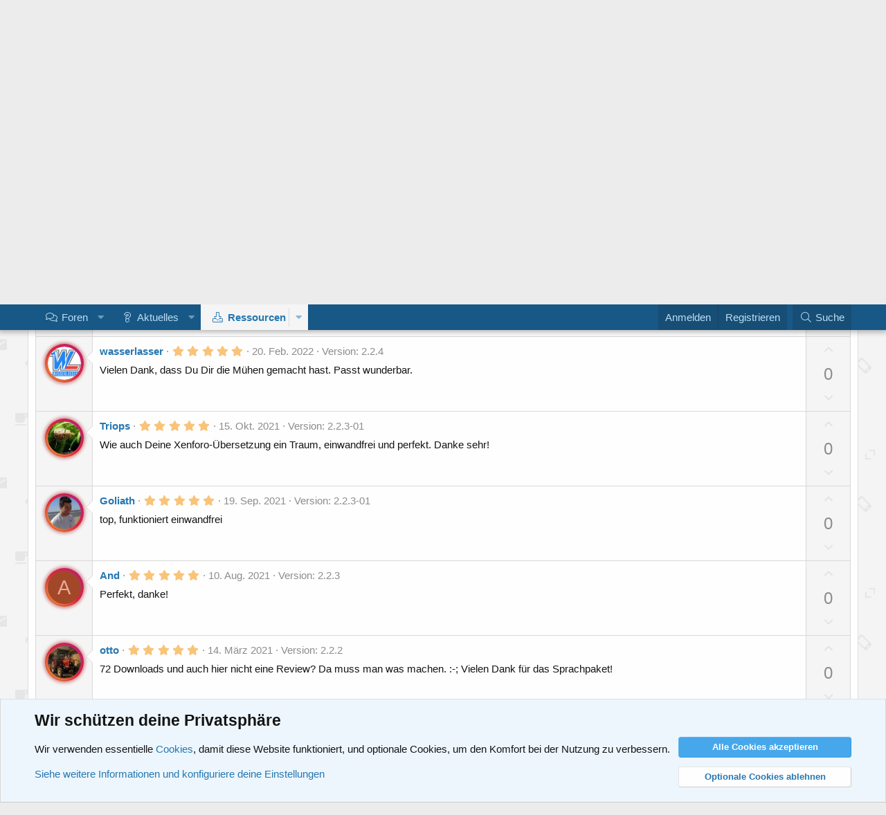

--- FILE ---
content_type: text/html; charset=utf-8
request_url: https://www.xendach.de/resources/deutsches-sprachfile-du-fuer-xf-media-gallery.367/reviews
body_size: 13069
content:
<!DOCTYPE html>
<html id="XF" lang="de-DE" dir="LTR"
	data-app="public"
	data-template="xfrm_resource_reviews"
	data-container-key="xfrmCategory-16"
	data-content-key=""
	data-logged-in="false"
	data-cookie-prefix="xf_"
	data-csrf="1769137231,c8f94ed3521ea9c110bb8f3ae7fdbcd6"
	class="has-no-js template-xfrm_resource_reviews"
	 data-run-jobs="">
<head>
	<meta charset="utf-8" />
	<meta http-equiv="X-UA-Compatible" content="IE=Edge" />
	<meta name="viewport" content="width=device-width, initial-scale=1, viewport-fit=cover">

	
	
	

	<title>XF2.x - Deutsches Sprachfile [Du] für XF Media Gallery - Rezensionen | XenDACH - Die deutschsprachige XenForo-Community</title>

	<link rel="manifest" href="/webmanifest.php">
	
		<meta name="theme-color" content="#185886" />
	

	<meta name="apple-mobile-web-app-title" content="XenDACH - Die deutsche XF-Community">
	
		<link rel="apple-touch-icon" href="/data/assets/logo/logo_fav.png">
	

	

	
		
	
	
	<meta property="og:site_name" content="XenDACH - Die deutschsprachige XenForo-Community" />


	
	
		
	
	
	<meta property="og:type" content="website" />


	
	
		
	
	
	
		<meta property="og:title" content="XF2.x - Deutsches Sprachfile [Du] für XF Media Gallery - Rezensionen" />
		<meta property="twitter:title" content="XF2.x - Deutsches Sprachfile [Du] für XF Media Gallery - Rezensionen" />
	


	
	
	
		
	
	
	<meta property="og:url" content="https://www.xendach.de/resources/deutsches-sprachfile-du-fuer-xf-media-gallery.367/reviews" />


	
	
		
	
	
	
		<meta property="og:image" content="https://www.xendach.de/data/assets/logo/logo_fav.png" />
		<meta property="twitter:image" content="https://www.xendach.de/data/assets/logo/logo_fav.png" />
		<meta property="twitter:card" content="summary" />
	


	

	
	


	

	


	<link rel="preload" href="/styles/fonts/fa/fa-light-300.woff2?_v=5.15.3" as="font" type="font/woff2" crossorigin="anonymous" />


	<link rel="preload" href="/styles/fonts/fa/fa-solid-900.woff2?_v=5.15.3" as="font" type="font/woff2" crossorigin="anonymous" />


<link rel="preload" href="/styles/fonts/fa/fa-brands-400.woff2?_v=5.15.3" as="font" type="font/woff2" crossorigin="anonymous" />

	<link rel="stylesheet" href="/css.php?css=public%3Anormalize.css%2Cpublic%3Afa.css%2Cpublic%3Acore.less%2Cpublic%3Aapp.less&amp;s=4&amp;l=2&amp;d=1736521752&amp;k=89bd399412683ee7d7d5cc1979c3f863b6e0053d" />

	<link rel="stylesheet" href="/css.php?css=public%3Aalnb_navigation.less%2Cpublic%3Amessage.less%2Cpublic%3Anotices.less%2Cpublic%3Arating_stars.less%2Cpublic%3Axfrm.less%2Cpublic%3Aextra.less&amp;s=4&amp;l=2&amp;d=1736521752&amp;k=b5233d499761d2bf129010e7cbba0cbe8cfb6e20" />

	
		<script src="/js/xf/preamble.min.js?_v=c6b0eab3"></script>
	


	
		<link rel="icon" type="image/png" href="https://www.xendach.de/favicon.ico" sizes="32x32" />
	
	
</head>
<body data-template="xfrm_resource_reviews">

<div class="p-pageWrapper" id="top">





<header class="p-header" id="header">
	<div class="p-header-inner">
		<div class="p-header-content">

			<div class="p-header-logo p-header-logo--image">
				<a href="/">
					<img src="/styles/default/xenforo/logo_neu.png" srcset="/styles/default/xenforo/logo_neu.png 2x" alt="XenDACH - Die deutschsprachige XenForo-Community"
						width="" height="" />
				</a>
			</div>

			
		</div>
	</div>
</header>





	<div class="p-navSticky p-navSticky--primary" data-xf-init="sticky-header">
		
	<nav class="p-nav">
		<div class="p-nav-inner">
			<button type="button" class="button--plain p-nav-menuTrigger button" data-xf-click="off-canvas" data-menu=".js-headerOffCanvasMenu" tabindex="0" aria-label="Menü"><span class="button-text">
				<i aria-hidden="true"></i>
			</span></button>

			<div class="p-nav-smallLogo">
				<a href="/">
					<img src="/styles/default/xenforo/logo_neu.png" srcset="/styles/default/xenforo/logo_neu.png 2x" alt="XenDACH - Die deutschsprachige XenForo-Community"
						width="" height="" />
				</a>
			</div>

			<div class="p-nav-scroller hScroller" data-xf-init="h-scroller" data-auto-scroll=".p-navEl.is-selected">
				<div class="hScroller-scroll">
					<ul class="p-nav-list js-offCanvasNavSource">
					
						<li>
							
	<div class="p-navEl " data-has-children="true">
		

			
	
	<a href="/"
		class="p-navEl-link p-navEl-link--splitMenu "
		
		
		data-nav-id="forums">Foren</a>


			<a data-xf-key="1"
				data-xf-click="menu"
				data-menu-pos-ref="< .p-navEl"
				class="p-navEl-splitTrigger"
				role="button"
				tabindex="0"
				aria-label="Toggle erweitert"
				aria-expanded="false"
				aria-haspopup="true"></a>

		
		
			<div class="menu menu--structural" data-menu="menu" aria-hidden="true">
				<div class="menu-content">
					
						
	
	
	<a href="/whats-new/posts/"
		class="menu-linkRow u-indentDepth0 js-offCanvasCopy "
		
		
		data-nav-id="newPosts">Neue Beiträge</a>

	

					
						
	
	
	<a href="/search/?type=post"
		class="menu-linkRow u-indentDepth0 js-offCanvasCopy "
		
		
		data-nav-id="searchForums">Foren durchsuchen</a>

	

					
				</div>
			</div>
		
	</div>

						</li>
					
						<li>
							
	<div class="p-navEl " data-has-children="true">
		

			
	
	<a href="/whats-new/"
		class="p-navEl-link p-navEl-link--splitMenu "
		
		
		data-nav-id="whatsNew">Aktuelles</a>


			<a data-xf-key="2"
				data-xf-click="menu"
				data-menu-pos-ref="< .p-navEl"
				class="p-navEl-splitTrigger"
				role="button"
				tabindex="0"
				aria-label="Toggle erweitert"
				aria-expanded="false"
				aria-haspopup="true"></a>

		
		
			<div class="menu menu--structural" data-menu="menu" aria-hidden="true">
				<div class="menu-content">
					
						
	
	
	<a href="/whats-new/posts/"
		class="menu-linkRow u-indentDepth0 js-offCanvasCopy "
		 rel="nofollow"
		
		data-nav-id="whatsNewPosts">Neue Beiträge</a>

	

					
						
	
	
	<a href="/whats-new/resources/"
		class="menu-linkRow u-indentDepth0 js-offCanvasCopy "
		 rel="nofollow"
		
		data-nav-id="xfrmNewResources">Neue Ressourcen</a>

	

					
						
	
	
	<a href="/whats-new/latest-activity"
		class="menu-linkRow u-indentDepth0 js-offCanvasCopy "
		 rel="nofollow"
		
		data-nav-id="latestActivity">Neueste Aktivitäten</a>

	

					
				</div>
			</div>
		
	</div>

						</li>
					
						<li>
							
	<div class="p-navEl is-selected" data-has-children="true">
		

			
	
	<a href="/resources/"
		class="p-navEl-link p-navEl-link--splitMenu "
		
		
		data-nav-id="xfrm">Ressourcen</a>


			<a data-xf-key="3"
				data-xf-click="menu"
				data-menu-pos-ref="< .p-navEl"
				class="p-navEl-splitTrigger"
				role="button"
				tabindex="0"
				aria-label="Toggle erweitert"
				aria-expanded="false"
				aria-haspopup="true"></a>

		
		
			<div class="menu menu--structural" data-menu="menu" aria-hidden="true">
				<div class="menu-content">
					
						
	
	
	<a href="/resources/latest-reviews"
		class="menu-linkRow u-indentDepth0 js-offCanvasCopy "
		
		
		data-nav-id="xfrmLatestReviews">Aktuellste Rezensionen</a>

	

					
						
	
	
	<a href="/search/?type=resource"
		class="menu-linkRow u-indentDepth0 js-offCanvasCopy "
		
		
		data-nav-id="xfrmSearchResources">Ressourcen suchen</a>

	

					
				</div>
			</div>
		
	</div>

						</li>
					
					</ul>
				</div>
			</div>

			<div class="p-nav-opposite">
				<div class="p-navgroup p-account p-navgroup--guest">
					
						<a href="/login/" class="p-navgroup-link p-navgroup-link--textual p-navgroup-link--logIn"
							data-xf-click="overlay" data-follow-redirects="on">
							<span class="p-navgroup-linkText">Anmelden</span>
						</a>
						
							<a href="/register/" class="p-navgroup-link p-navgroup-link--textual p-navgroup-link--register"
								data-xf-click="overlay" data-follow-redirects="on">
								<span class="p-navgroup-linkText">Registrieren</span>
							</a>
						
					
				</div>

				<div class="p-navgroup p-discovery">
					<a href="/whats-new/"
						

	class="p-navgroup-link p-navgroup-link--iconic p-navgroup-link--whatsnew"

						aria-label="Aktuelles"
						title="Aktuelles">
						<i aria-hidden="true"></i>
						<span class="p-navgroup-linkText">Aktuelles</span>
					</a>

					
						<a href="/search/"
							class="p-navgroup-link p-navgroup-link--iconic p-navgroup-link--search"
							data-xf-click="menu"
							data-xf-key="/"
							aria-label="Suche"
							aria-expanded="false"
							aria-haspopup="true"
							title="Suche">
							<i aria-hidden="true"></i>
							<span class="p-navgroup-linkText">Suche</span>
						</a>
						<div class="menu menu--structural menu--wide" data-menu="menu" aria-hidden="true">
							<form action="/search/search" method="post"
								class="menu-content"
								data-xf-init="quick-search">

								<h3 class="menu-header">Suche</h3>
								
								<div class="menu-row">
									
										<div class="inputGroup inputGroup--joined">
											<input type="text" class="input" name="keywords" placeholder="Suche…" aria-label="Suche" data-menu-autofocus="true" />
											
			<select name="constraints" class="js-quickSearch-constraint input" aria-label="Suchen in">
				<option value="">Überall</option>
<option value="{&quot;search_type&quot;:&quot;resource&quot;}">Ressourcen</option>
<option value="{&quot;search_type&quot;:&quot;resource&quot;,&quot;c&quot;:{&quot;categories&quot;:[16],&quot;child_categories&quot;:1}}">Diese Kategorie</option>

			</select>
		
										</div>
									
								</div>

								
								<div class="menu-row">
									<label class="iconic"><input type="checkbox"  name="c[title_only]" value="1" /><i aria-hidden="true"></i><span class="iconic-label">Nur Titel durchsuchen

												
													<span tabindex="0" role="button"
														data-xf-init="tooltip" data-trigger="hover focus click" title="Schlagworte werden auch in Inhalten gesucht, in denen sie unterstützt werden">

														<i class="fa--xf far fa-question-circle u-muted u-smaller" aria-hidden="true"></i>
													</span></span></label>

								</div>
								
								<div class="menu-row">
									<div class="inputGroup">
										<span class="inputGroup-text" id="ctrl_search_menu_by_member">Von:</span>
										<input type="text" class="input" name="c[users]" data-xf-init="auto-complete" placeholder="Mitglied" aria-labelledby="ctrl_search_menu_by_member" />
									</div>
								</div>
								<div class="menu-footer">
									<span class="menu-footer-controls">
										<button type="submit" class="button--primary button button--icon button--icon--search"><span class="button-text">Suche</span></button>
										<a href="/search/" class="button"><span class="button-text">Erweiterte Suche…</span></a>
									</span>
								</div>

								<input type="hidden" name="_xfToken" value="1769137231,c8f94ed3521ea9c110bb8f3ae7fdbcd6" />
							</form>
						</div>
					
				</div>
			</div>
		</div>
	</nav>

	</div>
	
	
		<div class="p-sectionLinks">
			<div class="p-sectionLinks-inner hScroller" data-xf-init="h-scroller">
				<div class="hScroller-scroll">
					<ul class="p-sectionLinks-list">
					
						<li>
							
	<div class="p-navEl " >
		

			
	
	<a href="/resources/latest-reviews"
		class="p-navEl-link "
		
		data-xf-key="alt+1"
		data-nav-id="xfrmLatestReviews">Aktuellste Rezensionen</a>


			

		
		
	</div>

						</li>
					
						<li>
							
	<div class="p-navEl " >
		

			
	
	<a href="/search/?type=resource"
		class="p-navEl-link "
		
		data-xf-key="alt+2"
		data-nav-id="xfrmSearchResources">Ressourcen suchen</a>


			

		
		
	</div>

						</li>
					
					</ul>
				</div>
			</div>
		</div>
	



<div class="offCanvasMenu offCanvasMenu--nav js-headerOffCanvasMenu" data-menu="menu" aria-hidden="true" data-ocm-builder="navigation">
	<div class="offCanvasMenu-backdrop" data-menu-close="true"></div>
	<div class="offCanvasMenu-content">
		<div class="offCanvasMenu-header">
			Menü
			<a class="offCanvasMenu-closer" data-menu-close="true" role="button" tabindex="0" aria-label="Schließen"></a>
		</div>
		
			<div class="p-offCanvasRegisterLink">
				<div class="offCanvasMenu-linkHolder">
					<a href="/login/" class="offCanvasMenu-link" data-xf-click="overlay" data-menu-close="true">
						Anmelden
					</a>
				</div>
				<hr class="offCanvasMenu-separator" />
				
					<div class="offCanvasMenu-linkHolder">
						<a href="/register/" class="offCanvasMenu-link" data-xf-click="overlay" data-menu-close="true">
							Registrieren
						</a>
					</div>
					<hr class="offCanvasMenu-separator" />
				
			</div>
		
		<div class="js-offCanvasNavTarget"></div>
		<div class="offCanvasMenu-installBanner js-installPromptContainer" style="display: none;" data-xf-init="install-prompt">
			<div class="offCanvasMenu-installBanner-header">App installieren</div>
			<button type="button" class="js-installPromptButton button"><span class="button-text">Installieren</span></button>
			<template class="js-installTemplateIOS">
				<div class="overlay-title">So wird die App in iOS installiert</div>
				<div class="block-body">
					<div class="block-row">
						<p>
							Folge dem Video um zu sehen, wie unsere Website als Web-App auf dem Startbildschirm installiert werden kann.
						</p>
						<p style="text-align: center">
							<video src="/styles/default/xenforo/add_to_home.mp4"
								width="280" height="480" autoplay loop muted playsinline></video>
						</p>
						<p>
							<small><strong>Anmerkung:</strong> Diese Funktion ist in einigen Browsern möglicherweise nicht verfügbar.</small>
						</p>
					</div>
				</div>
			</template>
		</div>
	</div>
</div>

<div class="p-body">
	<div class="p-body-inner">
		<!--XF:EXTRA_OUTPUT-->


		

		

		
		
	
		<ul class="p-breadcrumbs "
			itemscope itemtype="https://schema.org/BreadcrumbList">
		
			

			
			

			

			
				
				
	<li itemprop="itemListElement" itemscope itemtype="https://schema.org/ListItem">
		<a href="/resources/" itemprop="item">
			<span itemprop="name">Ressourcen</span>
		</a>
		<meta itemprop="position" content="1" />
	</li>

			
			
				
				
	<li itemprop="itemListElement" itemscope itemtype="https://schema.org/ListItem">
		<a href="/resources/categories/xenforo-2-x.14/" itemprop="item">
			<span itemprop="name">XenForo 2.X</span>
		</a>
		<meta itemprop="position" content="2" />
	</li>

			
				
				
	<li itemprop="itemListElement" itemscope itemtype="https://schema.org/ListItem">
		<a href="/resources/categories/sprachpakete.15/" itemprop="item">
			<span itemprop="name">Sprachpakete</span>
		</a>
		<meta itemprop="position" content="3" />
	</li>

			
				
				
	<li itemprop="itemListElement" itemscope itemtype="https://schema.org/ListItem">
		<a href="/resources/categories/xenforo-produkte.16/" itemprop="item">
			<span itemprop="name">XenForo Produkte</span>
		</a>
		<meta itemprop="position" content="4" />
	</li>

			

		
		</ul>
	

		



		
	<noscript class="js-jsWarning"><div class="blockMessage blockMessage--important blockMessage--iconic u-noJsOnly">JavaScript ist deaktiviert. Für eine bessere Darstellung aktiviere bitte JavaScript in deinem Browser, bevor du fortfährst.</div></noscript>

		
	<div class="blockMessage blockMessage--important blockMessage--iconic js-browserWarning" style="display: none">Du verwendest einen veralteten Browser. Es ist möglich, dass diese oder andere Websites nicht korrekt angezeigt werden.<br />Du solltest ein Upgrade durchführen oder einen <a href="https://www.google.com/chrome/browser/" target="_blank">alternativen Browser</a> verwenden.</div>


		
			<div class="p-body-header">
				
		<div class="contentRow contentRow--hideFigureNarrow">
			<span class="contentRow-figure">
				
					<span  class="avatar avatar--s"><img src="/data/resource_icons/0/367.jpg?1678543665" alt="Deutsches Sprachfile [Du] für XF Media Gallery" loading="lazy" /></span>
				
			</span>
			<div class="contentRow-main">
				<div class="p-title">
					<h1 class="p-title-value">
						
							<span class="label label--yellow" dir="auto">XF2.x</span><span class="label-append">&nbsp;</span>Deutsches Sprachfile [Du] für XF Media Gallery
						
						
							<span class="u-muted">2.2.6</span>
						
					</h1>
					
						<div class="p-title-pageAction">
							
								<span class="button button--wrap is-disabled">Keine Rechte zum Download</span>
							
						</div>
					
				</div>
				
					<div class="p-description">
						
							<ul class="listInline listInline--bullet">
								<li>
									<i class="fa--xf fal fa-user" aria-hidden="true" title="Autor"></i>
									<span class="u-srOnly">Autor</span>

									<a href="/members/mph.4401/" class="username  u-concealed" dir="auto" data-user-id="4401" data-xf-init="member-tooltip">mph</a>
								</li>
								<li>
									<i class="fa--xf fal fa-clock" aria-hidden="true" title="Datum Erstellung"></i>
									<span class="u-srOnly">Datum Erstellung</span>

									<a href="/resources/deutsches-sprachfile-du-fuer-xf-media-gallery.367/" class="u-concealed"><time  class="u-dt" dir="auto" datetime="2020-08-12T22:43:25+0200" data-time="1597265005" data-date-string="12. Aug. 2020" data-time-string="22:43" title="12. Aug. 2020 um 22:43">12. Aug. 2020</time></a>
								</li>
								
								
									<li><span class="label label--accent">Empfohlen</span></li>
								

	



								
							</ul>
						
					</div>
				
			</div>
		</div>
	
			</div>
		

		<div class="p-body-main  ">
			
			<div class="p-body-contentCol"></div>
			

			

			<div class="p-body-content">
				
				<div class="p-body-pageContent">







	

	




	



	
		<div class="tabs tabs--standalone">
			<div class="hScroller" data-xf-init="h-scroller">
				<span class="hScroller-scroll">
					<a class="tabs-tab " href="/resources/deutsches-sprachfile-du-fuer-xf-media-gallery.367/">Übersicht</a>
					
						
						
						
							<a class="tabs-tab " href="/resources/deutsches-sprachfile-du-fuer-xf-media-gallery.367/updates">Aktualisierungen (20)</a>
						
						
							<a class="tabs-tab is-active" href="/resources/deutsches-sprachfile-du-fuer-xf-media-gallery.367/reviews">Rezensionen (6)</a>
						
						
							<a class="tabs-tab " href="/resources/deutsches-sprachfile-du-fuer-xf-media-gallery.367/history">Historie</a>
						
						
							<a class="tabs-tab " href="/threads/deutsches-sprachfile-du-fuer-xf-media-gallery.7202/">Diskussion</a>
						


					
				</span>
			</div>
		</div>
	



	



	








<div class="block">
	

	<div class="block-container">
		<div class="block-tabHeader tabs">
			<div class="hScroller" data-xf-init="h-scroller">
				<span class="hScroller-scroll">
					
					<a href="/resources/deutsches-sprachfile-du-fuer-xf-media-gallery.367/reviews" class="tabs-tab is-active">Letzte</a>
					
						<a href="/resources/deutsches-sprachfile-du-fuer-xf-media-gallery.367/reviews?order=vote_score" class="tabs-tab ">Am hilfreichsten</a>
					
					<a href="/resources/deutsches-sprachfile-du-fuer-xf-media-gallery.367/reviews?order=rating" class="tabs-tab ">Bewertung</a>
					
				</span>
			</div>

			<div class="tabs-extra tabs-extra--minor">
				<a class="menuTrigger" data-xf-click="menu" role="button" tabindex="0" aria-expanded="false" aria-haspopup="true">Filter</a>
				<div class="menu menu--wide" data-menu="menu" aria-hidden="true"
					data-href="/resources/deutsches-sprachfile-du-fuer-xf-media-gallery.367/reviews/filters"
					data-load-target=".js-filterMenuBody">
					<div class="menu-content">
						<h4 class="menu-header">Filtern auf:</h4>
						<div class="js-filterMenuBody">
							<div class="menu-row">Laden…</div>
						</div>
					</div>
				</div>
			</div>
		</div>

		

		<div class="block-body">
			
				

	
	

	<div class="message message--simple">
		<span class="u-anchorTarget" id="resource-review-360"></span>
		<div class="message-inner">
			<span class="message-cell message-cell--user">
				
					
	<header class="message-user"
		itemprop="" itemscope itemtype="https://schema.org/Person" itemid="https://www.xendach.de/members/sps-forum.1638/">

		
			<meta itemprop="name" content="sps-forum" />
			
				<meta itemprop="url" content="https://www.xendach.de/members/sps-forum.1638/" />
			
		

		<div class="message-avatar">
			<div class="message-avatar-wrapper">
				<div class="xgt-avatar">
					<div class="xgt-avatar">
						<a href="/members/sps-forum.1638/" class="avatar avatar--s" data-user-id="1638" data-xf-init="member-tooltip">
			<img src="/data/avatars/s/1/1638.jpg?1618086862" srcset="/data/avatars/m/1/1638.jpg?1618086862 2x" alt="sps-forum" class="avatar-u1638-s" width="48" height="48" itemprop="image" /> 
		</a>
					</div>
				</div>
			</div>
		</div>
		<span class="message-userArrow"></span>
	</header>

				
			</span>
			<div class="message-cell message-cell--main">
				<div class="message-content js-messageContent">
					<div class="message-attribution message-attribution--plain">
						

						<ul class="listInline listInline--bullet">
							<li class="message-attribution-user">
								
									<a href="/members/sps-forum.1638/" class="username " dir="auto" data-user-id="1638" data-xf-init="member-tooltip">sps-forum</a>
								
							</li>
							<li>
								
	

	<span class="ratingStars ratingStars--smaller" title="5,00 Stern(e)">
		<span class="ratingStars-star ratingStars-star--full"></span>
		<span class="ratingStars-star ratingStars-star--full"></span>
		<span class="ratingStars-star ratingStars-star--full"></span>
		<span class="ratingStars-star ratingStars-star--full"></span>
		<span class="ratingStars-star ratingStars-star--full"></span>
		<span class="u-srOnly">5,00 Stern(e)</span>
	</span>

							</li>
							<li><a href="/resources/deutsches-sprachfile-du-fuer-xf-media-gallery.367/review/360/" class="u-concealed"><time  class="u-dt" dir="auto" datetime="2023-11-08T02:31:11+0100" data-time="1699407071" data-date-string="8. Nov. 2023" data-time-string="02:31" title="8. Nov. 2023 um 02:31">8. Nov. 2023</time></a></li>
							
								<li>Version: 2.2.5</li>
							
						</ul>
					</div>

					

					

	


					<div class="message-body">
						Danke für die Arbeit!
					</div>

					

	

				</div>

				

				
			</div>

			
				<div class="message-cell message-cell--vote">
					<div class="message-column">
						
							
								

	
	
	<div class="contentVote  js-contentVote " data-xf-init="content-vote" data-content-id="resource_rating-360">
		

		<a href="javascript:"
			class="contentVote-vote is-disabled contentVote-vote--up "
			data-vote="up"><span class="u-srOnly">Positive Stimme</span></a>

		<span class="contentVote-score   js-voteCount"
			data-score="0">0</span>

		
			<a href="javascript:"
				class="contentVote-vote is-disabled contentVote-vote--down "
				data-vote="down"><span class="u-srOnly">Negative Stimme</span></a>
		
	</div>


							
						
					</div>
				</div>
			
		</div>
	</div>

			
				

	
	

	<div class="message message--simple">
		<span class="u-anchorTarget" id="resource-review-346"></span>
		<div class="message-inner">
			<span class="message-cell message-cell--user">
				
					
	<header class="message-user"
		itemprop="" itemscope itemtype="https://schema.org/Person" itemid="https://www.xendach.de/members/wasserlasser.3150/">

		
			<meta itemprop="name" content="wasserlasser" />
			
				<meta itemprop="url" content="https://www.xendach.de/members/wasserlasser.3150/" />
			
		

		<div class="message-avatar">
			<div class="message-avatar-wrapper">
				<div class="xgt-avatar">
					<div class="xgt-avatar">
						<a href="/members/wasserlasser.3150/" class="avatar avatar--s" data-user-id="3150" data-xf-init="member-tooltip">
			<img src="/data/avatars/s/3/3150.jpg?1438380724" srcset="/data/avatars/m/3/3150.jpg?1438380724 2x" alt="wasserlasser" class="avatar-u3150-s" width="48" height="48" itemprop="image" /> 
		</a>
					</div>
				</div>
			</div>
		</div>
		<span class="message-userArrow"></span>
	</header>

				
			</span>
			<div class="message-cell message-cell--main">
				<div class="message-content js-messageContent">
					<div class="message-attribution message-attribution--plain">
						

						<ul class="listInline listInline--bullet">
							<li class="message-attribution-user">
								
									<a href="/members/wasserlasser.3150/" class="username " dir="auto" data-user-id="3150" data-xf-init="member-tooltip">wasserlasser</a>
								
							</li>
							<li>
								
	

	<span class="ratingStars ratingStars--smaller" title="5,00 Stern(e)">
		<span class="ratingStars-star ratingStars-star--full"></span>
		<span class="ratingStars-star ratingStars-star--full"></span>
		<span class="ratingStars-star ratingStars-star--full"></span>
		<span class="ratingStars-star ratingStars-star--full"></span>
		<span class="ratingStars-star ratingStars-star--full"></span>
		<span class="u-srOnly">5,00 Stern(e)</span>
	</span>

							</li>
							<li><a href="/resources/deutsches-sprachfile-du-fuer-xf-media-gallery.367/review/346/" class="u-concealed"><time  class="u-dt" dir="auto" datetime="2022-02-20T10:20:39+0100" data-time="1645348839" data-date-string="20. Feb. 2022" data-time-string="10:20" title="20. Feb. 2022 um 10:20">20. Feb. 2022</time></a></li>
							
								<li>Version: 2.2.4</li>
							
						</ul>
					</div>

					

					

	


					<div class="message-body">
						Vielen Dank, dass Du Dir die Mühen gemacht hast. Passt wunderbar.
					</div>

					

	

				</div>

				

				
			</div>

			
				<div class="message-cell message-cell--vote">
					<div class="message-column">
						
							
								

	
	
	<div class="contentVote  js-contentVote " data-xf-init="content-vote" data-content-id="resource_rating-346">
		

		<a href="javascript:"
			class="contentVote-vote is-disabled contentVote-vote--up "
			data-vote="up"><span class="u-srOnly">Positive Stimme</span></a>

		<span class="contentVote-score   js-voteCount"
			data-score="0">0</span>

		
			<a href="javascript:"
				class="contentVote-vote is-disabled contentVote-vote--down "
				data-vote="down"><span class="u-srOnly">Negative Stimme</span></a>
		
	</div>


							
						
					</div>
				</div>
			
		</div>
	</div>

			
				

	
	

	<div class="message message--simple">
		<span class="u-anchorTarget" id="resource-review-338"></span>
		<div class="message-inner">
			<span class="message-cell message-cell--user">
				
					
	<header class="message-user"
		itemprop="" itemscope itemtype="https://schema.org/Person" itemid="https://www.xendach.de/members/triops.898/">

		
			<meta itemprop="name" content="Triops" />
			
				<meta itemprop="url" content="https://www.xendach.de/members/triops.898/" />
			
		

		<div class="message-avatar">
			<div class="message-avatar-wrapper">
				<div class="xgt-avatar">
					<div class="xgt-avatar">
						<a href="/members/triops.898/" class="avatar avatar--s" data-user-id="898" data-xf-init="member-tooltip">
			<img src="/data/avatars/s/0/898.jpg?1485466025" srcset="/data/avatars/m/0/898.jpg?1485466025 2x" alt="Triops" class="avatar-u898-s" width="48" height="48" itemprop="image" /> 
		</a>
					</div>
				</div>
			</div>
		</div>
		<span class="message-userArrow"></span>
	</header>

				
			</span>
			<div class="message-cell message-cell--main">
				<div class="message-content js-messageContent">
					<div class="message-attribution message-attribution--plain">
						

						<ul class="listInline listInline--bullet">
							<li class="message-attribution-user">
								
									<a href="/members/triops.898/" class="username " dir="auto" data-user-id="898" data-xf-init="member-tooltip">Triops</a>
								
							</li>
							<li>
								
	

	<span class="ratingStars ratingStars--smaller" title="5,00 Stern(e)">
		<span class="ratingStars-star ratingStars-star--full"></span>
		<span class="ratingStars-star ratingStars-star--full"></span>
		<span class="ratingStars-star ratingStars-star--full"></span>
		<span class="ratingStars-star ratingStars-star--full"></span>
		<span class="ratingStars-star ratingStars-star--full"></span>
		<span class="u-srOnly">5,00 Stern(e)</span>
	</span>

							</li>
							<li><a href="/resources/deutsches-sprachfile-du-fuer-xf-media-gallery.367/review/338/" class="u-concealed"><time  class="u-dt" dir="auto" datetime="2021-10-15T20:48:56+0200" data-time="1634323736" data-date-string="15. Okt. 2021" data-time-string="20:48" title="15. Okt. 2021 um 20:48">15. Okt. 2021</time></a></li>
							
								<li>Version: 2.2.3-01</li>
							
						</ul>
					</div>

					

					

	


					<div class="message-body">
						Wie auch Deine Xenforo-Übersetzung ein Traum, einwandfrei und perfekt. Danke sehr!
					</div>

					

	

				</div>

				

				
			</div>

			
				<div class="message-cell message-cell--vote">
					<div class="message-column">
						
							
								

	
	
	<div class="contentVote  js-contentVote " data-xf-init="content-vote" data-content-id="resource_rating-338">
		

		<a href="javascript:"
			class="contentVote-vote is-disabled contentVote-vote--up "
			data-vote="up"><span class="u-srOnly">Positive Stimme</span></a>

		<span class="contentVote-score   js-voteCount"
			data-score="0">0</span>

		
			<a href="javascript:"
				class="contentVote-vote is-disabled contentVote-vote--down "
				data-vote="down"><span class="u-srOnly">Negative Stimme</span></a>
		
	</div>


							
						
					</div>
				</div>
			
		</div>
	</div>

			
				

	
	

	<div class="message message--simple">
		<span class="u-anchorTarget" id="resource-review-337"></span>
		<div class="message-inner">
			<span class="message-cell message-cell--user">
				
					
	<header class="message-user"
		itemprop="" itemscope itemtype="https://schema.org/Person" itemid="https://www.xendach.de/members/goliath.951/">

		
			<meta itemprop="name" content="Goliath" />
			
				<meta itemprop="url" content="https://www.xendach.de/members/goliath.951/" />
			
		

		<div class="message-avatar">
			<div class="message-avatar-wrapper">
				<div class="xgt-avatar">
					<div class="xgt-avatar">
						<a href="/members/goliath.951/" class="avatar avatar--s" data-user-id="951" data-xf-init="member-tooltip">
			<img src="/data/avatars/s/0/951.jpg?1518701278"  alt="Goliath" class="avatar-u951-s" width="48" height="48" itemprop="image" /> 
		</a>
					</div>
				</div>
			</div>
		</div>
		<span class="message-userArrow"></span>
	</header>

				
			</span>
			<div class="message-cell message-cell--main">
				<div class="message-content js-messageContent">
					<div class="message-attribution message-attribution--plain">
						

						<ul class="listInline listInline--bullet">
							<li class="message-attribution-user">
								
									<a href="/members/goliath.951/" class="username " dir="auto" data-user-id="951" data-xf-init="member-tooltip">Goliath</a>
								
							</li>
							<li>
								
	

	<span class="ratingStars ratingStars--smaller" title="5,00 Stern(e)">
		<span class="ratingStars-star ratingStars-star--full"></span>
		<span class="ratingStars-star ratingStars-star--full"></span>
		<span class="ratingStars-star ratingStars-star--full"></span>
		<span class="ratingStars-star ratingStars-star--full"></span>
		<span class="ratingStars-star ratingStars-star--full"></span>
		<span class="u-srOnly">5,00 Stern(e)</span>
	</span>

							</li>
							<li><a href="/resources/deutsches-sprachfile-du-fuer-xf-media-gallery.367/review/337/" class="u-concealed"><time  class="u-dt" dir="auto" datetime="2021-09-19T22:24:41+0200" data-time="1632083081" data-date-string="19. Sep. 2021" data-time-string="22:24" title="19. Sep. 2021 um 22:24">19. Sep. 2021</time></a></li>
							
								<li>Version: 2.2.3-01</li>
							
						</ul>
					</div>

					

					

	


					<div class="message-body">
						top, funktioniert einwandfrei
					</div>

					

	

				</div>

				

				
			</div>

			
				<div class="message-cell message-cell--vote">
					<div class="message-column">
						
							
								

	
	
	<div class="contentVote  js-contentVote " data-xf-init="content-vote" data-content-id="resource_rating-337">
		

		<a href="javascript:"
			class="contentVote-vote is-disabled contentVote-vote--up "
			data-vote="up"><span class="u-srOnly">Positive Stimme</span></a>

		<span class="contentVote-score   js-voteCount"
			data-score="0">0</span>

		
			<a href="javascript:"
				class="contentVote-vote is-disabled contentVote-vote--down "
				data-vote="down"><span class="u-srOnly">Negative Stimme</span></a>
		
	</div>


							
						
					</div>
				</div>
			
		</div>
	</div>

			
				

	
	

	<div class="message message--simple">
		<span class="u-anchorTarget" id="resource-review-332"></span>
		<div class="message-inner">
			<span class="message-cell message-cell--user">
				
					
	<header class="message-user"
		itemprop="" itemscope itemtype="https://schema.org/Person" itemid="https://www.xendach.de/members/and.8803/">

		
			<meta itemprop="name" content="And" />
			
				<meta itemprop="url" content="https://www.xendach.de/members/and.8803/" />
			
		

		<div class="message-avatar">
			<div class="message-avatar-wrapper">
				<div class="xgt-avatar">
					<div class="xgt-avatar">
						<a href="/members/and.8803/" class="avatar avatar--s avatar--default avatar--default--dynamic" data-user-id="8803" data-xf-init="member-tooltip" style="background-color: #a34729; color: #e6ac99">
			<span class="avatar-u8803-s" role="img" aria-label="And">A</span> 
		</a>
					</div>
				</div>
			</div>
		</div>
		<span class="message-userArrow"></span>
	</header>

				
			</span>
			<div class="message-cell message-cell--main">
				<div class="message-content js-messageContent">
					<div class="message-attribution message-attribution--plain">
						

						<ul class="listInline listInline--bullet">
							<li class="message-attribution-user">
								
									<a href="/members/and.8803/" class="username " dir="auto" data-user-id="8803" data-xf-init="member-tooltip">And</a>
								
							</li>
							<li>
								
	

	<span class="ratingStars ratingStars--smaller" title="5,00 Stern(e)">
		<span class="ratingStars-star ratingStars-star--full"></span>
		<span class="ratingStars-star ratingStars-star--full"></span>
		<span class="ratingStars-star ratingStars-star--full"></span>
		<span class="ratingStars-star ratingStars-star--full"></span>
		<span class="ratingStars-star ratingStars-star--full"></span>
		<span class="u-srOnly">5,00 Stern(e)</span>
	</span>

							</li>
							<li><a href="/resources/deutsches-sprachfile-du-fuer-xf-media-gallery.367/review/332/" class="u-concealed"><time  class="u-dt" dir="auto" datetime="2021-08-10T19:12:21+0200" data-time="1628615541" data-date-string="10. Aug. 2021" data-time-string="19:12" title="10. Aug. 2021 um 19:12">10. Aug. 2021</time></a></li>
							
								<li>Version: 2.2.3</li>
							
						</ul>
					</div>

					

					

	


					<div class="message-body">
						Perfekt, danke!
					</div>

					

	

				</div>

				

				
			</div>

			
				<div class="message-cell message-cell--vote">
					<div class="message-column">
						
							
								

	
	
	<div class="contentVote  js-contentVote " data-xf-init="content-vote" data-content-id="resource_rating-332">
		

		<a href="javascript:"
			class="contentVote-vote is-disabled contentVote-vote--up "
			data-vote="up"><span class="u-srOnly">Positive Stimme</span></a>

		<span class="contentVote-score   js-voteCount"
			data-score="0">0</span>

		
			<a href="javascript:"
				class="contentVote-vote is-disabled contentVote-vote--down "
				data-vote="down"><span class="u-srOnly">Negative Stimme</span></a>
		
	</div>


							
						
					</div>
				</div>
			
		</div>
	</div>

			
				

	
	

	<div class="message message--simple">
		<span class="u-anchorTarget" id="resource-review-321"></span>
		<div class="message-inner">
			<span class="message-cell message-cell--user">
				
					
	<header class="message-user"
		itemprop="" itemscope itemtype="https://schema.org/Person" itemid="https://www.xendach.de/members/otto.18/">

		
			<meta itemprop="name" content="otto" />
			
				<meta itemprop="url" content="https://www.xendach.de/members/otto.18/" />
			
		

		<div class="message-avatar">
			<div class="message-avatar-wrapper">
				<div class="xgt-avatar">
					<div class="xgt-avatar">
						<a href="/members/otto.18/" class="avatar avatar--s" data-user-id="18" data-xf-init="member-tooltip">
			<img src="/data/avatars/s/0/18.jpg?1471499032" srcset="/data/avatars/m/0/18.jpg?1471499032 2x" alt="otto" class="avatar-u18-s" width="48" height="48" itemprop="image" /> 
		</a>
					</div>
				</div>
			</div>
		</div>
		<span class="message-userArrow"></span>
	</header>

				
			</span>
			<div class="message-cell message-cell--main">
				<div class="message-content js-messageContent">
					<div class="message-attribution message-attribution--plain">
						

						<ul class="listInline listInline--bullet">
							<li class="message-attribution-user">
								
									<a href="/members/otto.18/" class="username " dir="auto" data-user-id="18" data-xf-init="member-tooltip">otto</a>
								
							</li>
							<li>
								
	

	<span class="ratingStars ratingStars--smaller" title="5,00 Stern(e)">
		<span class="ratingStars-star ratingStars-star--full"></span>
		<span class="ratingStars-star ratingStars-star--full"></span>
		<span class="ratingStars-star ratingStars-star--full"></span>
		<span class="ratingStars-star ratingStars-star--full"></span>
		<span class="ratingStars-star ratingStars-star--full"></span>
		<span class="u-srOnly">5,00 Stern(e)</span>
	</span>

							</li>
							<li><a href="/resources/deutsches-sprachfile-du-fuer-xf-media-gallery.367/review/321/" class="u-concealed"><time  class="u-dt" dir="auto" datetime="2021-03-14T16:26:46+0100" data-time="1615735606" data-date-string="14. März 2021" data-time-string="16:26" title="14. März 2021 um 16:26">14. März 2021</time></a></li>
							
								<li>Version: 2.2.2</li>
							
						</ul>
					</div>

					

					

	


					<div class="message-body">
						72 Downloads und auch hier  nicht eine Review? Da muss man was machen.  :-;  Vielen Dank für das Sprachpaket!
					</div>

					

	

				</div>

				

				
			</div>

			
				<div class="message-cell message-cell--vote">
					<div class="message-column">
						
							
								

	
	
	<div class="contentVote  js-contentVote " data-xf-init="content-vote" data-content-id="resource_rating-321">
		

		<a href="javascript:"
			class="contentVote-vote is-disabled contentVote-vote--up "
			data-vote="up"><span class="u-srOnly">Positive Stimme</span></a>

		<span class="contentVote-score   js-voteCount"
			data-score="0">0</span>

		
			<a href="javascript:"
				class="contentVote-vote is-disabled contentVote-vote--down "
				data-vote="down"><span class="u-srOnly">Negative Stimme</span></a>
		
	</div>


							
						
					</div>
				</div>
			
		</div>
	</div>

			
		</div>
	</div>
	
</div></div>
				
			</div>

			
		</div>

		
		
	
		<ul class="p-breadcrumbs p-breadcrumbs--bottom"
			itemscope itemtype="https://schema.org/BreadcrumbList">
		
			

			
			

			

			
				
				
	<li itemprop="itemListElement" itemscope itemtype="https://schema.org/ListItem">
		<a href="/resources/" itemprop="item">
			<span itemprop="name">Ressourcen</span>
		</a>
		<meta itemprop="position" content="1" />
	</li>

			
			
				
				
	<li itemprop="itemListElement" itemscope itemtype="https://schema.org/ListItem">
		<a href="/resources/categories/xenforo-2-x.14/" itemprop="item">
			<span itemprop="name">XenForo 2.X</span>
		</a>
		<meta itemprop="position" content="2" />
	</li>

			
				
				
	<li itemprop="itemListElement" itemscope itemtype="https://schema.org/ListItem">
		<a href="/resources/categories/sprachpakete.15/" itemprop="item">
			<span itemprop="name">Sprachpakete</span>
		</a>
		<meta itemprop="position" content="3" />
	</li>

			
				
				
	<li itemprop="itemListElement" itemscope itemtype="https://schema.org/ListItem">
		<a href="/resources/categories/xenforo-produkte.16/" itemprop="item">
			<span itemprop="name">XenForo Produkte</span>
		</a>
		<meta itemprop="position" content="4" />
	</li>

			

		
		</ul>
	

		
	</div>
</div>

<footer class="p-footer" id="footer">
	<div class="p-footer-inner">

		<div class="p-footer-row">
			
				<div class="p-footer-row-main">
					<ul class="p-footer-linkList">
					
						
							<li><a href="/misc/cookies" rel="nofollow"
								data-xf-init="tooltip" title="Cookie-Einwilligung"
								data-xf-click="cookie-consent-toggle">
								<i class="fa--xf fal fa-cookie" aria-hidden="true"></i> Cookies
							</a></li>
						
						
							<li><a href="/misc/style" data-xf-click="overlay"
								data-xf-init="tooltip" title="Style-Auswahl" rel="nofollow">
								<i class="fa--xf fal fa-paint-brush" aria-hidden="true"></i> XenDACH - Fixed
							</a></li>
						
						
							<li><a href="/misc/language" data-xf-click="overlay"
								data-xf-init="tooltip" title="Sprachauswahl" rel="nofollow">
								<i class="fa--xf fal fa-globe" aria-hidden="true"></i> Deutsch (Du)</a></li>
						
					
					</ul>
				</div>
			
			<div class="p-footer-row-opposite">
				<ul class="p-footer-linkList">
					
						
							<li><a href="/misc/contact" data-xf-click="overlay">Kontakt</a></li>
						
					

					
						<li><a href="/help/terms/">Nutzungsbedingungen</a></li>
					

					
						<li><a href="/help/privacy-policy/">Datenschutz</a></li>
					

					
						<li><a href="/help/">Hilfe und Impressum</a></li>
					

					

					<li><a href="/forums/-/index.rss" target="_blank" class="p-footer-rssLink" title="RSS"><span aria-hidden="true"><i class="fa--xf fal fa-rss" aria-hidden="true"></i><span class="u-srOnly">RSS</span></span></a></li>
				</ul>
			</div>
		</div>

		
			<div class="p-footer-copyright">
			
				<a href="https://xenforo.com" class="u-concealed" dir="ltr" target="_blank" rel="sponsored noopener">Community platform by XenForo<sup>&reg;</sup> <span class="copyright">&copy; 2010-2024 XenForo Ltd.</span></a>
				
			
			</div>
		

		
	</div>
</footer>

</div> <!-- closing p-pageWrapper -->

<div class="u-bottomFixer js-bottomFixTarget">
	
	
		
	
		
		
		

		<ul class="notices notices--bottom_fixer  js-notices"
			data-xf-init="notices"
			data-type="bottom_fixer"
			data-scroll-interval="6">

			
				
	<li class="notice js-notice notice--primary notice--cookieAdvanced"
		data-notice-id="-1"
		data-delay-duration="0"
		data-display-duration="0"
		data-auto-dismiss="0"
		data-visibility="">

		
		<div class="notice-content">
			
			
	<div class="u-pageCentered">
		

		<div class="cookies-main">
			<h2>Wir schützen deine Privatsphäre</h2>
			<p>Wir verwenden essentielle <a href="/help/cookies">Cookies</a>, damit diese Website funktioniert, und optionale Cookies, um den Komfort bei der Nutzung zu verbessern.</p>
			<p><a href="#" data-xf-click="toggle" data-target="#cookieConsentConfig">Siehe weitere Informationen und konfiguriere deine Einstellungen</a></p>
		</div>

		<div class="cookies-buttons u-inputSpacer _u-alignCenter">
			<a href="/misc/cookies?update=1&amp;accept=1&amp;t=1769137231%2Cc8f94ed3521ea9c110bb8f3ae7fdbcd6" class="button--notice button--primary button" data-xf-click="cookie-consent" xicon="confirm"><span class="button-text">

				Alle Cookies akzeptieren
			</span></a>

			<a href="/misc/cookies?update=1&amp;reject=1&amp;t=1769137231%2Cc8f94ed3521ea9c110bb8f3ae7fdbcd6" class="button--link button" data-xf-click="cookie-consent" xicon="cancel"><span class="button-text">

				Optionale Cookies ablehnen
			</span></a>
		</div>

	
			<form action="/misc/cookies?update=1" method="post" class=""
				 data-xf-init="cookie-consent-form ajax-submit" data-force-flash-message="true" id="cookieConsentConfig"
			>
				<input type="hidden" name="_xfToken" value="1769137231,c8f94ed3521ea9c110bb8f3ae7fdbcd6" />
				

		<div class="cookies-options">

			
			<dl class="formRow formRow--fullWidth">
				<dt>
					<div class="formRow-labelWrapper"></div>
				</dt>
				<dd>
					
			<ul class="inputChoices">
				<li class="inputChoices-choice"><label class="iconic iconic--toggle"><input type="checkbox"  value="1" checked="checked" disabled="1" /><i aria-hidden="true"></i><span class="iconic-label">Essentielle Cookies</span></label></li>

			</ul>
		
					<div class="formRow-explain">Diese Cookies sind erforderlich, um Kernfunktionen wie Sicherheit, Netzwerkmanagement und Zugänglichkeit zu ermöglichen. Sie können nicht abgelehnt werden.</div>
				</dd>
			</dl>
		

			
				
			<dl class="formRow formRow--fullWidth">
				<dt>
					<div class="formRow-labelWrapper"></div>
				</dt>
				<dd>
					
			<ul class="inputChoices">
				<li class="inputChoices-choice"><label class="iconic iconic--toggle"><input type="checkbox"  name="consent[optional]" value="1" class="js-consent_optional" /><i aria-hidden="true"></i><span class="iconic-label">Optionale Cookies</span></label></li>

			</ul>
		
					<div class="formRow-explain">Durch das Setzen dieser Cookies bieten wir verbesserte Funktionen für die Nutzung der Seite. Werden diese abgelehnt, stehen die erweiterten Funktionen nicht mehr zur Verfügung.</div>
				</dd>
			</dl>
		
			

			
			<dl class="formRow formRow--fullWidth">
				<dt>
					<div class="formRow-labelWrapper"></div>
				</dt>
				<dd>
					
			<ul class="inputChoices">
				<li class="inputChoices-choice"><label class="iconic iconic--toggle"><input type="checkbox"  name="consent[_third_party]" value="1" class="js-consent__third_party" /><i aria-hidden="true"></i><span class="iconic-label">Drittanbieter-Cookies</span></label></li>

			</ul>
		
					<div class="formRow-explain">Von Drittanbietern gesetzte Cookies können erforderlich sein, um Funktionen in Verbindung mit verschiedenen Dienstanbietern für Sicherheits-, Analyse-, Leistungs- oder Werbezwecke zu betreiben.</div>
				</dd>
			</dl>
		

			
			<dl class="formRow formRow--fullWidth">
				<dt>
					<div class="formRow-labelWrapper"></div>
				</dt>
				<dd>
					
				<ul class="listInline listInline--bullet">
					<li><a href="/help/cookies">Detaillierte Cookie-Verwendung</a></li>
					
						<li><a href="/help/privacy-policy/">Datenschutz</a></li>
					
				</ul>
			
				</dd>
			</dl>
		

		</div>

		<button type="submit" class="button--notice button"><span class="button-text">Cookie-Einstellungen speichern</span></button>
	
				
			</form>
		


	</div>

		</div>
	</li>

			
		</ul>
	

	
</div>

<div class="u-navButtons js-navButtons" data-trigger-type="up">
	<a href="javascript:" class="button--scroll button"><span class="button-text"><i class="fa--xf fal fa-arrow-left" aria-hidden="true"></i><span class="u-srOnly">Zurück</span></span></a>
</div>


	<div class="u-scrollButtons js-scrollButtons" data-trigger-type="up">
		<a href="#top" class="button--scroll button" data-xf-click="scroll-to"><span class="button-text"><i class="fa--xf fal fa-arrow-up" aria-hidden="true"></i><span class="u-srOnly">Oben</span></span></a>
		
	</div>



	<script src="/js/vendor/jquery/jquery-3.5.1.min.js?_v=c6b0eab3"></script>
	<script src="/js/vendor/vendor-compiled.js?_v=c6b0eab3"></script>
	<script src="/js/xf/core-compiled.js?_v=c6b0eab3"></script>
	<script src="/js/xf/comment.min.js?_v=c6b0eab3"></script>
<script src="/js/cv6/nodeicon/svg-inject.min.js?_v=c6b0eab3"></script>
<script src="/js/xf/notice.min.js?_v=c6b0eab3"></script>

	<script>
		jQuery.extend(true, XF.config, {
			// 
			userId: 0,
			enablePush: true,
			pushAppServerKey: 'BEcHRu0X5XQUKh2tNdx2Vnl7W1CJykfmo3CL_dIJqgI1JmdQzSgwwOCQFBlxhdTg-1FTdlxSxP-cpqXpTwmNu-A',
			url: {
				fullBase: 'https://www.xendach.de/',
				basePath: '/',
				css: '/css.php?css=__SENTINEL__&s=4&l=2&d=1736521752',
				keepAlive: '/login/keep-alive'
			},
			cookie: {
				path: '/',
				domain: '',
				prefix: 'xf_',
				secure: true,
				consentMode: 'advanced',
				consented: []
			},
			cacheKey: 'e8c913338fbef6572c73a67774f280ce',
			csrf: '1769137231,c8f94ed3521ea9c110bb8f3ae7fdbcd6',
			js: {"\/js\/xf\/comment.min.js?_v=c6b0eab3":true,"\/js\/cv6\/nodeicon\/svg-inject.min.js?_v=c6b0eab3":true,"\/js\/xf\/notice.min.js?_v=c6b0eab3":true},
			css: {"public:alnb_navigation.less":true,"public:message.less":true,"public:notices.less":true,"public:rating_stars.less":true,"public:xfrm.less":true,"public:extra.less":true},
			time: {
				now: 1769137231,
				today: 1769122800,
				todayDow: 5,
				tomorrow: 1769209200,
				yesterday: 1769036400,
				week: 1768604400
			},
			borderSizeFeature: '3px',
			fontAwesomeWeight: 'l',
			enableRtnProtect: true,
			
			enableFormSubmitSticky: true,
			uploadMaxFilesize: 16777216,
			allowedVideoExtensions: ["m4v","mov","mp4","mp4v","mpeg","mpg","ogv","webm"],
			allowedAudioExtensions: ["mp3","opus","ogg","wav"],
			shortcodeToEmoji: true,
			visitorCounts: {
				conversations_unread: '0',
				alerts_unviewed: '0',
				total_unread: '0',
				title_count: true,
				icon_indicator: true
			},
			jsState: {},
			publicMetadataLogoUrl: 'https://www.xendach.de/data/assets/logo/logo_fav.png',
			publicPushBadgeUrl: 'https://www.xendach.de/styles/default/xenforo/bell.png'
		});

		jQuery.extend(XF.phrases, {
			// 
			date_x_at_time_y: "{date} um {time}",
			day_x_at_time_y:  "{day} um {time}",
			yesterday_at_x:   "Gestern um {time}",
			x_minutes_ago:    "Vor {minutes} Minuten",
			one_minute_ago:   "vor 1 Minute",
			a_moment_ago:     "Gerade eben",
			today_at_x:       "Heute um {time}",
			in_a_moment:      "In einem Moment",
			in_a_minute:      "In einer Minute",
			in_x_minutes:     "In {minutes} Minute(n)",
			later_today_at_x: "heute um {time}",
			tomorrow_at_x:    "Morgen um {time}",

			day0: "Sonntag",
			day1: "Montag",
			day2: "Dienstag",
			day3: "Mittwoch",
			day4: "Donnerstag",
			day5: "Freitag",
			day6: "Samstag",

			dayShort0: "So",
			dayShort1: "Mo",
			dayShort2: "Di",
			dayShort3: "Mi",
			dayShort4: "Do",
			dayShort5: "Fr",
			dayShort6: "Sa",

			month0: "Januar",
			month1: "Februar",
			month2: "März",
			month3: "April",
			month4: "Mai",
			month5: "Juni",
			month6: "Juli",
			month7: "August",
			month8: "September",
			month9: "Oktober",
			month10: "November",
			month11: "Dezember",

			active_user_changed_reload_page: "Der aktive Benutzer hat sich geändert. Lade die Seite für die neueste Version neu.",
			server_did_not_respond_in_time_try_again: "Der Server hat nicht rechtzeitig geantwortet. Bitte versuche es erneut.",
			oops_we_ran_into_some_problems: "Oops! Wir sind auf ein Problem gestoßen.",
			oops_we_ran_into_some_problems_more_details_console: "Oops! Wir sind auf ein Problem gestoßen. Bitte versuche es später noch einmal. Weitere Fehlerdetails findest du in der Browserkonsole.",
			file_too_large_to_upload: "Die Datei ist zu groß, um hochgeladen zu werden.",
			uploaded_file_is_too_large_for_server_to_process: "Die hochgeladene Datei ist zu groß, als dass der Server sie verarbeiten könnte.",
			files_being_uploaded_are_you_sure: "Die Dateien werden noch immer hochgeladen. Bist du sicher, dass du dieses Formular abschicken möchtest?",
			attach: "Dateien anhängen",
			rich_text_box: "Rich-Text-Feld",
			close: "Schließen",
			link_copied_to_clipboard: "Link in die Zwischenablage kopiert.",
			text_copied_to_clipboard: "Text wurde in die Zwischenablage kopiert.",
			loading: "Laden…",
			you_have_exceeded_maximum_number_of_selectable_items: "Du hast die maximale Anzahl der auswählbaren Elemente überschritten.",

			processing: "Verarbeitung",
			'processing...': "Verarbeitung…",

			showing_x_of_y_items: "Anzeige von {count} von {total} Element(en)",
			showing_all_items: "Anzeige aller Elemente",
			no_items_to_display: "Keine anzuzeigenden Einträge",

			number_button_up: "Erhöhen",
			number_button_down: "Verringern",

			push_enable_notification_title: "Push-Benachrichtigungen erfolgreich für XenDACH - Die deutschsprachige XenForo-Community aktiviert",
			push_enable_notification_body: "Danke für das Einschalten der Push-Benachrichtigungen!",

			pull_down_to_refresh: "Nach unten ziehen zum Aktualisieren",
			release_to_refresh: "Loslassen zum Aktualisieren",
			refreshing: "Aktualisieren…"
		,
			"svStandardLib_time.day": "{count} Tag",
			"svStandardLib_time.days": "{count} Tage",
			"svStandardLib_time.hour": "{count} Stunde",
			"svStandardLib_time.hours": "{count} Stunden",
			"svStandardLib_time.minute": "{count} Minuten",
			"svStandardLib_time.minutes": "{count} Minuten",
			"svStandardLib_time.month": "{count} Monat",
			"svStandardLib_time.months": "{count} Monate",
			"svStandardLib_time.second": "{count} Sekunde",
			"svStandardLib_time.seconds": "{count} Sekunden",
			"svStandardLib_time.week": "time.week",
			"svStandardLib_time.weeks": "{count} Wochen",
			"svStandardLib_time.year": "{count} Jahr",
			"svStandardLib_time.years": "{count} Jahre"

		});
	</script>

	<form style="display:none" hidden="hidden">
		<input type="text" name="_xfClientLoadTime" value="" id="_xfClientLoadTime" title="_xfClientLoadTime" tabindex="-1" />
	</form>

	






</body>
</html>









